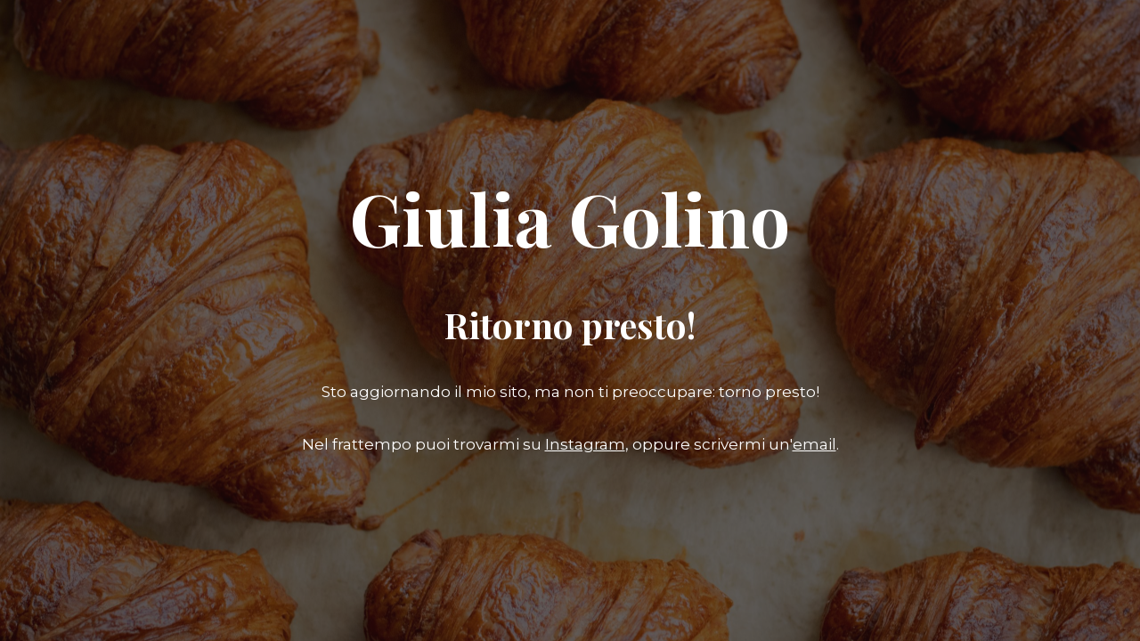

--- FILE ---
content_type: text/html; charset=UTF-8
request_url: https://www.giuliagolino.it/2015/03/cupcakes-premamam-ai-frutti-di-bosco.html
body_size: 2550
content:
<!DOCTYPE html>

<html lang="it-IT">
    <head>
    	<meta charset="UTF-8">
    	<meta name="viewport" content="width=device-width, initial-scale=1">

        <!-- SEO -->
<title>Giulia Golino</title>
<!-- og meta for facebook, googleplus -->
<meta property="og:title" content="Giulia Golino"/>
<meta property="og:description" content=""/>
<meta property="og:url" content="https://www.giuliagolino.it"/>
<meta property="og:type" content="website" />
<meta property="og:image" content="https://www.giuliagolino.it/wp-content/uploads/2022/03/conor-brown-sqkXyyj4WdE-unsplash-1024x683.jpg"/>

<!-- twitter meta -->
<meta name="twitter:card" content="summary_large_image"/>
<meta name="twitter:title" content="Giulia Golino"/>
<meta name="twitter:description" content=""/>
<meta name="twitter:url" content="https://www.giuliagolino.it"/>
<meta name="twitter:image" content="https://www.giuliagolino.it/wp-content/uploads/2022/03/conor-brown-sqkXyyj4WdE-unsplash-1024x683.jpg"/>

<link rel="icon" href="https://www.giuliagolino.it/wp-content/uploads/2017/07/Logo-Cook-Eat-Love_RGB-100x100.jpg" sizes="32x32" />
<link rel="icon" href="https://www.giuliagolino.it/wp-content/uploads/2017/07/Logo-Cook-Eat-Love_RGB-300x300.jpg" sizes="192x192" />
<link rel="apple-touch-icon" href="https://www.giuliagolino.it/wp-content/uploads/2017/07/Logo-Cook-Eat-Love_RGB-300x300.jpg" />
<meta name="msapplication-TileImage" content="https://www.giuliagolino.it/wp-content/uploads/2017/07/Logo-Cook-Eat-Love_RGB-300x300.jpg" />
<link rel="stylesheet" href="https://www.giuliagolino.it/wp-content/plugins/cmp-coming-soon-maintenance/themes/hardwork/style.css?v=4.1.11" type="text/css" media="all">
<link rel="stylesheet" href="https://www.giuliagolino.it/wp-content/plugins/cmp-coming-soon-maintenance/css/animate.min.css">
<link href="https://cdnjs.cloudflare.com/ajax/libs/font-awesome/5.14.0/css/all.min.css" rel="stylesheet" >
<link href="https://fonts.googleapis.com/css?family=Playfair+Display:700%7CMontserrat:400,700,400&amp;subset=latin-ext,cyrillic,latin,vietnamese,cyrillic-ext" rel="stylesheet">


        <style>
            body,input {font-family:'Montserrat', 'sans-serif';color:#ffffff;}
                            .social-list {background-color: rgba(0,0,0,0.4);}
                            a {color:#ffffff;}
            h1,h2,h3,h4,h5,h6 {font-family:'Playfair Display', 'sans-serif';}
            body {font-size:17px; letter-spacing: 0px; font-weight:400;; }
            h1:not(.text-logo),h2, h3,h4,h5,h6,.text-logo-wrapper {font-size:2.3529411764706em;letter-spacing: 0px; font-weight:700;font-style: normal;; }
            h1 {font-weight:700;font-style: normal;;}
        </style>

        

<style>
    .wp-video {margin: 0 auto;}
    .wp-video-shortcode {max-width: 100%;}
    .grecaptcha-badge {display: none!important;}
    .text-logo {display: inline-block;}
    #gdpr-checkbox {-webkit-appearance: checkbox;-moz-appearance: checkbox;width: initial;height: initial;}
    #counter.expired {display: none; }
    input, button {
        box-shadow: inset 0 0 0 0 !important;
        -webkit-box-shadow: inset 0 0 0 0 !important;
        -webkit-appearance: none;
        outline: none;
    }
</style>



<meta name="p:domain_verify" content="98d82e5f60cfedf9aa035d699cafb2af"/>
    </head>


    <body id="body">
        <div id="background-wrapper">

         <div id="background-image" class="image" style="background-image:url('https://www.giuliagolino.it/wp-content/uploads/2022/03/conor-brown-sqkXyyj4WdE-unsplash-scaled.jpg')"></div><div class="background-overlay solid-color" style="background-color:#0a0a0a;opacity:0.6"></div>
        </div>

        
        <section class="section section-body">
            <div class="logo-wrapper text text-logo-wrapper"><a href="https://www.giuliagolino.it" style="text-decoration:none;color:inherit"><h1 class="text-logo">Giulia Golino</h1></a></div><h2 class="cmp-title animated ">Ritorno presto!</h2><p>Sto aggiornando il mio sito, ma non ti preoccupare: torno presto!</p>
<p>Nel frattempo puoi trovarmi su <a href="https://www.instagram.com/giuliagolino.it/">Instagram</a>, oppure scrivermi un'<a href="mailto:giulia.golino@gmail.com">email</a>.</p>
         
         </section>
        
    <!-- Fade in background image after load -->
    <script>
        window.addEventListener("load",function(event) {
            init();
        });

        function init(){

            var image = document.getElementById('background-image');
            var body = document.getElementById('body');
            
            if ( image === null ) {
                image = document.getElementById('body');
            } 

            if ( image != null ) {
                if ( image.className !== 'image-unsplash') {
                    image.classList.add('loaded');
                    body.classList.add('loaded');
                }
            }

                    }
    </script>

    
    <script>
        /* Subscribe form script */
        var ajaxWpUrl = 'https://www.giuliagolino.it/wp-admin/admin-ajax.php';
        var {pathname} = new URL(ajaxWpUrl);
        var ajaxurl = `${location.protocol}//${location.hostname}${pathname}`;
        var security = 'cb1266168a';
        var msg = '';
        subForm = function( form, resultElement, emailInput, firstnameInput, lastnameInput, token = '' ) {
            if ( emailInput.value !== '' ) {
                const firstname = firstnameInput === null ? '' : firstnameInput.value;
                const lastname = lastnameInput === null ? '' : lastnameInput.value;

                fetch( ajaxurl, {
                    method: 'POST',
                    headers: {
                        'Content-Type': 'application/x-www-form-urlencoded; charset=utf-8',
                        'Access-Control-Allow-Origin': '*',
                    },
                    body: `action=niteo_subscribe&ajax=true&form_honeypot=&email=${ encodeURIComponent(emailInput.value) }&firstname=${ encodeURIComponent(firstname) }&lastname=${ encodeURIComponent(lastname) }&security=${ security }&token=${ token }`,
                    credentials: 'same-origin'
                } )
                .then( (res) => {
                    return res.json();
                } )
                .then( (data) => {
                    resultElement.innerHTML = data.message; // Display the result inside result element.
                    form.classList.add('-subscribed');
                    if (data.status == 1) {
                        form.classList.remove('-subscribe-failed');
                        form.classList.add('-subscribe-successful');
                        emailInput.value = '';
                        firstnameInput ? firstnameInput.value = '' : null;
                        lastnameInput ? lastnameInput.value = '' : null;
                        
                    } else {
                        form.classList.add('-subscribe-failed');
                    }
                } )
                .catch(function(error) { console.log(error.message); });

            } else {
                resultElement.innerHTML = 'Oops! Email is empty.';
            }
        }
    </script>

<!-- Build by CMP – Coming Soon Maintenance Plugin by NiteoThemes -->
<!-- Visit plugin page https://wordpress.org/plugins/cmp-coming-soon-maintenance/ -->
<!-- More CMP Themes on https://niteothemes.com -->
    </body>

</html>
